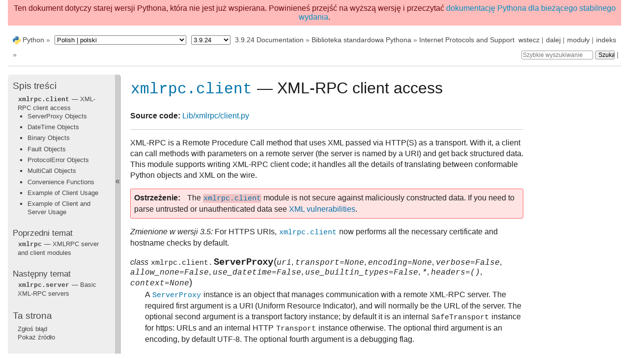

--- FILE ---
content_type: text/html
request_url: https://docs.python.org/pl/3.9/library/xmlrpc.client.html
body_size: 13080
content:

<!DOCTYPE html>

<html xmlns="http://www.w3.org/1999/xhtml" lang="pl">
  <head>
    <meta charset="utf-8" /><meta name="generator" content="Docutils 0.17.1: http://docutils.sourceforge.net/" />

    <title>xmlrpc.client — XML-RPC client access &#8212; Python 3.9.24 - dokumentacja</title><meta name="viewport" content="width=device-width, initial-scale=1.0">
    
    <link rel="stylesheet" href="../_static/pydoctheme.css" type="text/css" />
    <link rel="stylesheet" href="../_static/pygments.css" type="text/css" />
    
    <script id="documentation_options" data-url_root="../" src="../_static/documentation_options.js"></script>
    <script src="../_static/jquery.js"></script>
    <script src="../_static/underscore.js"></script>
    <script src="../_static/doctools.js"></script>
    <script src="../_static/language_data.js"></script>
    <script src="../_static/translations.js"></script>
    
    <script src="../_static/sidebar.js"></script>
    
    <link rel="search" type="application/opensearchdescription+xml"
          title="Szukaj pośród Python 3.9.24 - dokumentacja"
          href="../_static/opensearch.xml"/>
    <link rel="author" title="O tych dokumentach" href="../about.html" />
    <link rel="index" title="Indeks" href="../genindex.html" />
    <link rel="search" title="Szukaj" href="../search.html" />
    <link rel="copyright" title="Copyright" href="../copyright.html" />
    <link rel="next" title="xmlrpc.server — Basic XML-RPC servers" href="xmlrpc.server.html" />
    <link rel="prev" title="xmlrpc — XMLRPC server and client modules" href="xmlrpc.html" />
    <link rel="canonical" href="https://docs.python.org/3/library/xmlrpc.client.html" />
    
      
    

    
    <style>
      @media only screen {
        table.full-width-table {
            width: 100%;
        }
      }
    </style>
<link rel="shortcut icon" type="image/png" href="../_static/py.svg" />
            <script type="text/javascript" src="../_static/copybutton.js"></script>
            <script type="text/javascript" src="../_static/menu.js"></script> 

  </head>
<body>
<div class="mobile-nav">
    <input type="checkbox" id="menuToggler" class="toggler__input" aria-controls="navigation"
           aria-pressed="false" aria-expanded="false" role="button" aria-label="Menu" />
    <label for="menuToggler" class="toggler__label">
        <span></span>
    </label>
    <nav class="nav-content" role="navigation">
         <a href="https://www.python.org/" class="nav-logo">
             <img src="../_static/py.svg" alt="Logo"/>
         </a>
        <div class="version_switcher_placeholder"></div>
        <form role="search" class="search" action="../search.html" method="get">
            <svg xmlns="http://www.w3.org/2000/svg" width="20" height="20" viewBox="0 0 24 24" class="search-icon">
                <path fill-rule="nonzero"
                        d="M15.5 14h-.79l-.28-.27a6.5 6.5 0 001.48-5.34c-.47-2.78-2.79-5-5.59-5.34a6.505 6.505 0 00-7.27 7.27c.34 2.8 2.56 5.12 5.34 5.59a6.5 6.5 0 005.34-1.48l.27.28v.79l4.25 4.25c.41.41 1.08.41 1.49 0 .41-.41.41-1.08 0-1.49L15.5 14zm-6 0C7.01 14 5 11.99 5 9.5S7.01 5 9.5 5 14 7.01 14 9.5 11.99 14 9.5 14z" fill="#444"></path>
            </svg>
            <input type="text" name="q" aria-label="Szybkie wyszukiwanie"/>
            <input type="submit" value="Szukaj"/>
        </form>
    </nav>
    <div class="menu-wrapper">
        <nav class="menu" role="navigation" aria-label="main navigation">
            <div class="language_switcher_placeholder"></div>
  <h3><a href="../contents.html">Spis treści</a></h3>
  <ul>
<li><a class="reference internal" href="#"><code class="xref py py-mod docutils literal notranslate"><span class="pre">xmlrpc.client</span></code> — XML-RPC client access</a><ul>
<li><a class="reference internal" href="#serverproxy-objects">ServerProxy Objects</a></li>
<li><a class="reference internal" href="#datetime-objects">DateTime Objects</a></li>
<li><a class="reference internal" href="#binary-objects">Binary Objects</a></li>
<li><a class="reference internal" href="#fault-objects">Fault Objects</a></li>
<li><a class="reference internal" href="#protocolerror-objects">ProtocolError Objects</a></li>
<li><a class="reference internal" href="#multicall-objects">MultiCall Objects</a></li>
<li><a class="reference internal" href="#convenience-functions">Convenience Functions</a></li>
<li><a class="reference internal" href="#example-of-client-usage">Example of Client Usage</a></li>
<li><a class="reference internal" href="#example-of-client-and-server-usage">Example of Client and Server Usage</a></li>
</ul>
</li>
</ul>

  <h4>Poprzedni temat</h4>
  <p class="topless"><a href="xmlrpc.html"
                        title="poprzedni rozdział"><code class="xref py py-mod docutils literal notranslate"><span class="pre">xmlrpc</span></code> — XMLRPC server and client modules</a></p>
  <h4>Następny temat</h4>
  <p class="topless"><a href="xmlrpc.server.html"
                        title="następny rozdział"><code class="xref py py-mod docutils literal notranslate"><span class="pre">xmlrpc.server</span></code> — Basic XML-RPC servers</a></p>
  <div role="note" aria-label="source link">
    <h3>Ta strona</h3>
    <ul class="this-page-menu">
      <li><a href="../bugs.html">Zgłoś błąd</a></li>
      <li>
        <a href="https://github.com/python/cpython/blob/3.9/Doc/library/xmlrpc.client.rst"
            rel="nofollow">Pokaż źródło
        </a>
      </li>
    </ul>
  </div>
        </nav>
    </div>
</div>

<div id="outdated-warning" style="padding: .5em; text-align: center; background-color: #FFBABA; color: #6A0E0E;">
    Ten dokument dotyczy starej wersji Pythona, która nie jest już wspierana.
Powinieneś przejść na wyższą wersję i przeczytać
    <a href="/3/library/xmlrpc.client.html">dokumentację Pythona dla bieżącego stabilnego wydania</a>.
</div>
  
    <div class="related" role="navigation" aria-label="related navigation">
      <h3>Nawigacja</h3>
      <ul>
        <li class="right" style="margin-right: 10px">
          <a href="../genindex.html" title="Indeks ogólny"
             accesskey="I">indeks</a></li>
        <li class="right" >
          <a href="../py-modindex.html" title="Indeks modułów Pythona"
             >moduły</a> |</li>
        <li class="right" >
          <a href="xmlrpc.server.html" title="xmlrpc.server — Basic XML-RPC servers"
             accesskey="N">dalej</a> |</li>
        <li class="right" >
          <a href="xmlrpc.html" title="xmlrpc — XMLRPC server and client modules"
             accesskey="P">wstecz</a> |</li>

          <li><img src="../_static/py.svg" alt="python logo" style="vertical-align: middle; margin-top: -1px"/></li>
          <li><a href="https://www.python.org/">Python</a> &#187;</li>
          <li class="switchers">
            <div class="language_switcher_placeholder"></div>
            <div class="version_switcher_placeholder"></div>
          </li>
          <li>
              
          </li>
    <li id="cpython-language-and-version">
      <a href="../index.html">3.9.24 Documentation</a> &#187;
    </li>

          <li class="nav-item nav-item-1"><a href="index.html" >Biblioteka standardowa Pythona</a> &#187;</li>
          <li class="nav-item nav-item-2"><a href="internet.html" accesskey="U">Internet Protocols and Support</a> &#187;</li>
                <li class="right">
                    

    <div class="inline-search" role="search">
        <form class="inline-search" action="../search.html" method="get">
          <input placeholder="Szybkie wyszukiwanie" aria-label="Szybkie wyszukiwanie" type="text" name="q" />
          <input type="submit" value="Szukaj" />
          <input type="hidden" name="check_keywords" value="yes" />
          <input type="hidden" name="area" value="default" />
        </form>
    </div>
                     |
                </li>
            
      </ul>
    </div>    

    <div class="document">
      <div class="documentwrapper">
        <div class="bodywrapper">
          <div class="body" role="main">
            
  <section id="module-xmlrpc.client">
<span id="xmlrpc-client-xml-rpc-client-access"></span><h1><a class="reference internal" href="#module-xmlrpc.client" title="xmlrpc.client: XML-RPC client access."><code class="xref py py-mod docutils literal notranslate"><span class="pre">xmlrpc.client</span></code></a> — XML-RPC client access<a class="headerlink" href="#module-xmlrpc.client" title="Stały odnośnik do tego nagłówka">¶</a></h1>
<p><strong>Source code:</strong> <a class="reference external" href="https://github.com/python/cpython/tree/3.9/Lib/xmlrpc/client.py">Lib/xmlrpc/client.py</a></p>
<hr class="docutils" />
<p>XML-RPC is a Remote Procedure Call method that uses XML passed via HTTP(S) as a
transport.  With it, a client can call methods with parameters on a remote
server (the server is named by a URI) and get back structured data.  This module
supports writing XML-RPC client code; it handles all the details of translating
between conformable Python objects and XML on the wire.</p>
<div class="admonition warning">
<p class="admonition-title">Ostrzeżenie</p>
<p>The <a class="reference internal" href="#module-xmlrpc.client" title="xmlrpc.client: XML-RPC client access."><code class="xref py py-mod docutils literal notranslate"><span class="pre">xmlrpc.client</span></code></a> module is not secure against maliciously
constructed data.  If you need to parse untrusted or unauthenticated data see
<a class="reference internal" href="xml.html#xml-vulnerabilities"><span class="std std-ref">XML vulnerabilities</span></a>.</p>
</div>
<div class="versionchanged">
<p><span class="versionmodified changed">Zmienione w wersji 3.5: </span>For HTTPS URIs, <a class="reference internal" href="#module-xmlrpc.client" title="xmlrpc.client: XML-RPC client access."><code class="xref py py-mod docutils literal notranslate"><span class="pre">xmlrpc.client</span></code></a> now performs all the necessary
certificate and hostname checks by default.</p>
</div>
<dl class="class">
<dt id="xmlrpc.client.ServerProxy">
<em class="property">class </em><code class="sig-prename descclassname">xmlrpc.client.</code><code class="sig-name descname">ServerProxy</code><span class="sig-paren">(</span><em class="sig-param">uri</em>, <em class="sig-param">transport=None</em>, <em class="sig-param">encoding=None</em>, <em class="sig-param">verbose=False</em>, <em class="sig-param">allow_none=False</em>, <em class="sig-param">use_datetime=False</em>, <em class="sig-param">use_builtin_types=False</em>, <em class="sig-param">*</em>, <em class="sig-param">headers=()</em>, <em class="sig-param">context=None</em><span class="sig-paren">)</span><a class="headerlink" href="#xmlrpc.client.ServerProxy" title="Stały odnośnik do tej definicji">¶</a></dt>
<dd><p>A <a class="reference internal" href="#xmlrpc.client.ServerProxy" title="xmlrpc.client.ServerProxy"><code class="xref py py-class docutils literal notranslate"><span class="pre">ServerProxy</span></code></a> instance is an object that manages communication with a
remote XML-RPC server.  The required first argument is a URI (Uniform Resource
Indicator), and will normally be the URL of the server.  The optional second
argument is a transport factory instance; by default it is an internal
<code class="xref py py-class docutils literal notranslate"><span class="pre">SafeTransport</span></code> instance for https: URLs and an internal HTTP
<code class="xref py py-class docutils literal notranslate"><span class="pre">Transport</span></code> instance otherwise.  The optional third argument is an
encoding, by default UTF-8. The optional fourth argument is a debugging flag.</p>
<p>The following parameters govern the use of the returned proxy instance.
If <em>allow_none</em> is true,  the Python constant <code class="docutils literal notranslate"><span class="pre">None</span></code> will be translated into
XML; the default behaviour is for <code class="docutils literal notranslate"><span class="pre">None</span></code> to raise a <a class="reference internal" href="exceptions.html#TypeError" title="TypeError"><code class="xref py py-exc docutils literal notranslate"><span class="pre">TypeError</span></code></a>. This is
a commonly-used extension to the XML-RPC specification, but isn’t supported by
all clients and servers; see <a class="reference external" href="https://web.archive.org/web/20130120074804/http://ontosys.com/xml-rpc/extensions.php">http://ontosys.com/xml-rpc/extensions.php</a>
for a description.
The <em>use_builtin_types</em> flag can be used to cause date/time values
to be presented as <a class="reference internal" href="datetime.html#datetime.datetime" title="datetime.datetime"><code class="xref py py-class docutils literal notranslate"><span class="pre">datetime.datetime</span></code></a> objects and binary data to be
presented as <a class="reference internal" href="stdtypes.html#bytes" title="bytes"><code class="xref py py-class docutils literal notranslate"><span class="pre">bytes</span></code></a> objects; this flag is false by default.
<a class="reference internal" href="datetime.html#datetime.datetime" title="datetime.datetime"><code class="xref py py-class docutils literal notranslate"><span class="pre">datetime.datetime</span></code></a>, <a class="reference internal" href="stdtypes.html#bytes" title="bytes"><code class="xref py py-class docutils literal notranslate"><span class="pre">bytes</span></code></a> and <a class="reference internal" href="stdtypes.html#bytearray" title="bytearray"><code class="xref py py-class docutils literal notranslate"><span class="pre">bytearray</span></code></a> objects
may be passed to calls.
The <em>headers</em> parameter is an optional sequence of HTTP headers to send with
each request, expressed as a sequence of 2-tuples representing the header
name and value. (e.g. <cite>[(«Header-Name», «value»)]</cite>).
The obsolete <em>use_datetime</em> flag is similar to <em>use_builtin_types</em> but it
applies only to date/time values.</p>
</dd></dl>

<div class="versionchanged">
<p><span class="versionmodified changed">Zmienione w wersji 3.3: </span>The <em>use_builtin_types</em> flag was added.</p>
</div>
<div class="versionchanged">
<p><span class="versionmodified changed">Zmienione w wersji 3.8: </span>The <em>headers</em> parameter was added.</p>
<p>Both the HTTP and HTTPS transports support the URL syntax extension for HTTP
Basic Authentication: <code class="docutils literal notranslate"><span class="pre">http://user:pass&#64;host:port/path</span></code>.  The  <code class="docutils literal notranslate"><span class="pre">user:pass</span></code>
portion will be base64-encoded as an HTTP «Authorization» header, and sent to
the remote server as part of the connection process when invoking an XML-RPC
method.  You only need to use this if the remote server requires a Basic
Authentication user and password. If an HTTPS URL is provided, <em>context</em> may
be <a class="reference internal" href="ssl.html#ssl.SSLContext" title="ssl.SSLContext"><code class="xref py py-class docutils literal notranslate"><span class="pre">ssl.SSLContext</span></code></a> and configures the SSL settings of the underlying
HTTPS connection.</p>
<p>The returned instance is a proxy object with methods that can be used to invoke
corresponding RPC calls on the remote server.  If the remote server supports the
introspection API, the proxy can also be used to query the remote server for the
methods it supports (service discovery) and fetch other server-associated
metadata.</p>
<p>Types that are conformable (e.g. that can be marshalled through XML),
include the following (and except where noted, they are unmarshalled
as the same Python type):</p>
<table class="docutils align-default">
<colgroup>
<col style="width: 29%" />
<col style="width: 71%" />
</colgroup>
<thead>
<tr class="row-odd"><th class="head"><p>XML-RPC type</p></th>
<th class="head"><p>Python type</p></th>
</tr>
</thead>
<tbody>
<tr class="row-even"><td><p><code class="docutils literal notranslate"><span class="pre">boolean</span></code></p></td>
<td><p><a class="reference internal" href="functions.html#bool" title="bool"><code class="xref py py-class docutils literal notranslate"><span class="pre">bool</span></code></a></p></td>
</tr>
<tr class="row-odd"><td><p><code class="docutils literal notranslate"><span class="pre">int</span></code>, <code class="docutils literal notranslate"><span class="pre">i1</span></code>,
<code class="docutils literal notranslate"><span class="pre">i2</span></code>,  <code class="docutils literal notranslate"><span class="pre">i4</span></code>,
<code class="docutils literal notranslate"><span class="pre">i8</span></code> or
<code class="docutils literal notranslate"><span class="pre">biginteger</span></code></p></td>
<td><p><a class="reference internal" href="functions.html#int" title="int"><code class="xref py py-class docutils literal notranslate"><span class="pre">int</span></code></a> in range from -2147483648 to 2147483647.
Values get the <code class="docutils literal notranslate"><span class="pre">&lt;int&gt;</span></code> tag.</p></td>
</tr>
<tr class="row-even"><td><p><code class="docutils literal notranslate"><span class="pre">double</span></code> or
<code class="docutils literal notranslate"><span class="pre">float</span></code></p></td>
<td><p><a class="reference internal" href="functions.html#float" title="float"><code class="xref py py-class docutils literal notranslate"><span class="pre">float</span></code></a>.  Values get the <code class="docutils literal notranslate"><span class="pre">&lt;double&gt;</span></code> tag.</p></td>
</tr>
<tr class="row-odd"><td><p><code class="docutils literal notranslate"><span class="pre">string</span></code></p></td>
<td><p><a class="reference internal" href="stdtypes.html#str" title="str"><code class="xref py py-class docutils literal notranslate"><span class="pre">str</span></code></a></p></td>
</tr>
<tr class="row-even"><td><p><code class="docutils literal notranslate"><span class="pre">array</span></code></p></td>
<td><p><a class="reference internal" href="stdtypes.html#list" title="list"><code class="xref py py-class docutils literal notranslate"><span class="pre">list</span></code></a> or <a class="reference internal" href="stdtypes.html#tuple" title="tuple"><code class="xref py py-class docutils literal notranslate"><span class="pre">tuple</span></code></a> containing
conformable elements.  Arrays are returned as
<a class="reference internal" href="stdtypes.html#list" title="list"><code class="xref py py-class docutils literal notranslate"><span class="pre">lists</span></code></a>.</p></td>
</tr>
<tr class="row-odd"><td><p><code class="docutils literal notranslate"><span class="pre">struct</span></code></p></td>
<td><p><a class="reference internal" href="stdtypes.html#dict" title="dict"><code class="xref py py-class docutils literal notranslate"><span class="pre">dict</span></code></a>.  Keys must be strings, values may be
any conformable type.  Objects of user-defined
classes can be passed in; only their
<a class="reference internal" href="stdtypes.html#object.__dict__" title="object.__dict__"><code class="xref py py-attr docutils literal notranslate"><span class="pre">__dict__</span></code></a> attribute is transmitted.</p></td>
</tr>
<tr class="row-even"><td><p><code class="docutils literal notranslate"><span class="pre">dateTime.iso8601</span></code></p></td>
<td><p><a class="reference internal" href="#xmlrpc.client.DateTime" title="xmlrpc.client.DateTime"><code class="xref py py-class docutils literal notranslate"><span class="pre">DateTime</span></code></a> or <a class="reference internal" href="datetime.html#datetime.datetime" title="datetime.datetime"><code class="xref py py-class docutils literal notranslate"><span class="pre">datetime.datetime</span></code></a>.
Returned type depends on values of
<em>use_builtin_types</em> and <em>use_datetime</em> flags.</p></td>
</tr>
<tr class="row-odd"><td><p><code class="docutils literal notranslate"><span class="pre">base64</span></code></p></td>
<td><p><a class="reference internal" href="#xmlrpc.client.Binary" title="xmlrpc.client.Binary"><code class="xref py py-class docutils literal notranslate"><span class="pre">Binary</span></code></a>, <a class="reference internal" href="stdtypes.html#bytes" title="bytes"><code class="xref py py-class docutils literal notranslate"><span class="pre">bytes</span></code></a> or
<a class="reference internal" href="stdtypes.html#bytearray" title="bytearray"><code class="xref py py-class docutils literal notranslate"><span class="pre">bytearray</span></code></a>.  Returned type depends on the
value of the <em>use_builtin_types</em> flag.</p></td>
</tr>
<tr class="row-even"><td><p><code class="docutils literal notranslate"><span class="pre">nil</span></code></p></td>
<td><p>The <code class="docutils literal notranslate"><span class="pre">None</span></code> constant.  Passing is allowed only if
<em>allow_none</em> is true.</p></td>
</tr>
<tr class="row-odd"><td><p><code class="docutils literal notranslate"><span class="pre">bigdecimal</span></code></p></td>
<td><p><a class="reference internal" href="decimal.html#decimal.Decimal" title="decimal.Decimal"><code class="xref py py-class docutils literal notranslate"><span class="pre">decimal.Decimal</span></code></a>.  Returned type only.</p></td>
</tr>
</tbody>
</table>
<p>This is the full set of data types supported by XML-RPC.  Method calls may also
raise a special <a class="reference internal" href="#xmlrpc.client.Fault" title="xmlrpc.client.Fault"><code class="xref py py-exc docutils literal notranslate"><span class="pre">Fault</span></code></a> instance, used to signal XML-RPC server errors, or
<a class="reference internal" href="#xmlrpc.client.ProtocolError" title="xmlrpc.client.ProtocolError"><code class="xref py py-exc docutils literal notranslate"><span class="pre">ProtocolError</span></code></a> used to signal an error in the HTTP/HTTPS transport layer.
Both <a class="reference internal" href="#xmlrpc.client.Fault" title="xmlrpc.client.Fault"><code class="xref py py-exc docutils literal notranslate"><span class="pre">Fault</span></code></a> and <a class="reference internal" href="#xmlrpc.client.ProtocolError" title="xmlrpc.client.ProtocolError"><code class="xref py py-exc docutils literal notranslate"><span class="pre">ProtocolError</span></code></a> derive from a base class called
<code class="xref py py-exc docutils literal notranslate"><span class="pre">Error</span></code>.  Note that the xmlrpc client module currently does not marshal
instances of subclasses of built-in types.</p>
<p>When passing strings, characters special to XML such as <code class="docutils literal notranslate"><span class="pre">&lt;</span></code>, <code class="docutils literal notranslate"><span class="pre">&gt;</span></code>, and <code class="docutils literal notranslate"><span class="pre">&amp;</span></code>
will be automatically escaped.  However, it’s the caller’s responsibility to
ensure that the string is free of characters that aren’t allowed in XML, such as
the control characters with ASCII values between 0 and 31 (except, of course,
tab, newline and carriage return); failing to do this will result in an XML-RPC
request that isn’t well-formed XML.  If you have to pass arbitrary bytes
via XML-RPC, use <a class="reference internal" href="stdtypes.html#bytes" title="bytes"><code class="xref py py-class docutils literal notranslate"><span class="pre">bytes</span></code></a> or <a class="reference internal" href="stdtypes.html#bytearray" title="bytearray"><code class="xref py py-class docutils literal notranslate"><span class="pre">bytearray</span></code></a> classes or the
<a class="reference internal" href="#xmlrpc.client.Binary" title="xmlrpc.client.Binary"><code class="xref py py-class docutils literal notranslate"><span class="pre">Binary</span></code></a> wrapper class described below.</p>
<p><code class="xref py py-class docutils literal notranslate"><span class="pre">Server</span></code> is retained as an alias for <a class="reference internal" href="#xmlrpc.client.ServerProxy" title="xmlrpc.client.ServerProxy"><code class="xref py py-class docutils literal notranslate"><span class="pre">ServerProxy</span></code></a> for backwards
compatibility.  New code should use <a class="reference internal" href="#xmlrpc.client.ServerProxy" title="xmlrpc.client.ServerProxy"><code class="xref py py-class docutils literal notranslate"><span class="pre">ServerProxy</span></code></a>.</p>
<div class="versionchanged">
<p><span class="versionmodified changed">Zmienione w wersji 3.5: </span>Added the <em>context</em> argument.</p>
</div>
<div class="versionchanged">
<p><span class="versionmodified changed">Zmienione w wersji 3.6: </span>Added support of type tags with prefixes (e.g. <code class="docutils literal notranslate"><span class="pre">ex:nil</span></code>).
Added support of unmarshalling additional types used by Apache XML-RPC
implementation for numerics: <code class="docutils literal notranslate"><span class="pre">i1</span></code>, <code class="docutils literal notranslate"><span class="pre">i2</span></code>, <code class="docutils literal notranslate"><span class="pre">i8</span></code>, <code class="docutils literal notranslate"><span class="pre">biginteger</span></code>,
<code class="docutils literal notranslate"><span class="pre">float</span></code> and <code class="docutils literal notranslate"><span class="pre">bigdecimal</span></code>.
See <a class="reference external" href="http://ws.apache.org/xmlrpc/types.html">http://ws.apache.org/xmlrpc/types.html</a> for a description.</p>
</div>
</div>
<div class="admonition seealso">
<p class="admonition-title">Zobacz także</p>
<dl class="simple">
<dt><a class="reference external" href="http://www.tldp.org/HOWTO/XML-RPC-HOWTO/index.html">XML-RPC HOWTO</a></dt><dd><p>A good description of XML-RPC operation and client software in several languages.
Contains pretty much everything an XML-RPC client developer needs to know.</p>
</dd>
<dt><a class="reference external" href="http://xmlrpc-c.sourceforge.net/introspection.html">XML-RPC Introspection</a></dt><dd><p>Describes the XML-RPC protocol extension for introspection.</p>
</dd>
<dt><a class="reference external" href="http://xmlrpc.scripting.com/spec.html">XML-RPC Specification</a></dt><dd><p>The official specification.</p>
</dd>
</dl>
</div>
<section id="serverproxy-objects">
<span id="id1"></span><h2>ServerProxy Objects<a class="headerlink" href="#serverproxy-objects" title="Stały odnośnik do tego nagłówka">¶</a></h2>
<p>A <a class="reference internal" href="#xmlrpc.client.ServerProxy" title="xmlrpc.client.ServerProxy"><code class="xref py py-class docutils literal notranslate"><span class="pre">ServerProxy</span></code></a> instance has a method corresponding to each remote
procedure call accepted by the XML-RPC server.  Calling the method performs an
RPC, dispatched by both name and argument signature (e.g. the same method name
can be overloaded with multiple argument signatures).  The RPC finishes by
returning a value, which may be either returned data in a conformant type or a
<a class="reference internal" href="#xmlrpc.client.Fault" title="xmlrpc.client.Fault"><code class="xref py py-class docutils literal notranslate"><span class="pre">Fault</span></code></a> or <a class="reference internal" href="#xmlrpc.client.ProtocolError" title="xmlrpc.client.ProtocolError"><code class="xref py py-class docutils literal notranslate"><span class="pre">ProtocolError</span></code></a> object indicating an error.</p>
<p>Servers that support the XML introspection API support some common methods
grouped under the reserved <code class="xref py py-attr docutils literal notranslate"><span class="pre">system</span></code> attribute:</p>
<dl class="method">
<dt id="xmlrpc.client.ServerProxy.system.listMethods">
<code class="sig-prename descclassname">ServerProxy.system.</code><code class="sig-name descname">listMethods</code><span class="sig-paren">(</span><span class="sig-paren">)</span><a class="headerlink" href="#xmlrpc.client.ServerProxy.system.listMethods" title="Stały odnośnik do tej definicji">¶</a></dt>
<dd><p>This method returns a list of strings, one for each (non-system) method
supported by the XML-RPC server.</p>
</dd></dl>

<dl class="method">
<dt id="xmlrpc.client.ServerProxy.system.methodSignature">
<code class="sig-prename descclassname">ServerProxy.system.</code><code class="sig-name descname">methodSignature</code><span class="sig-paren">(</span><em class="sig-param">name</em><span class="sig-paren">)</span><a class="headerlink" href="#xmlrpc.client.ServerProxy.system.methodSignature" title="Stały odnośnik do tej definicji">¶</a></dt>
<dd><p>This method takes one parameter, the name of a method implemented by the XML-RPC
server. It returns an array of possible signatures for this method. A signature
is an array of types. The first of these types is the return type of the method,
the rest are parameters.</p>
<p>Because multiple signatures (ie. overloading) is permitted, this method returns
a list of signatures rather than a singleton.</p>
<p>Signatures themselves are restricted to the top level parameters expected by a
method. For instance if a method expects one array of structs as a parameter,
and it returns a string, its signature is simply „string, array”. If it expects
three integers and returns a string, its signature is „string, int, int, int”.</p>
<p>If no signature is defined for the method, a non-array value is returned. In
Python this means that the type of the returned  value will be something other
than list.</p>
</dd></dl>

<dl class="method">
<dt id="xmlrpc.client.ServerProxy.system.methodHelp">
<code class="sig-prename descclassname">ServerProxy.system.</code><code class="sig-name descname">methodHelp</code><span class="sig-paren">(</span><em class="sig-param">name</em><span class="sig-paren">)</span><a class="headerlink" href="#xmlrpc.client.ServerProxy.system.methodHelp" title="Stały odnośnik do tej definicji">¶</a></dt>
<dd><p>This method takes one parameter, the name of a method implemented by the XML-RPC
server.  It returns a documentation string describing the use of that method. If
no such string is available, an empty string is returned. The documentation
string may contain HTML markup.</p>
</dd></dl>

<div class="versionchanged">
<p><span class="versionmodified changed">Zmienione w wersji 3.5: </span>Instances of <a class="reference internal" href="#xmlrpc.client.ServerProxy" title="xmlrpc.client.ServerProxy"><code class="xref py py-class docutils literal notranslate"><span class="pre">ServerProxy</span></code></a> support the <a class="reference internal" href="../glossary.html#term-context-manager"><span class="xref std std-term">context manager</span></a> protocol
for closing the underlying transport.</p>
</div>
<p>A working example follows. The server code:</p>
<div class="highlight-python3 notranslate"><div class="highlight"><pre><span></span><span class="kn">from</span><span class="w"> </span><span class="nn">xmlrpc.server</span><span class="w"> </span><span class="kn">import</span> <span class="n">SimpleXMLRPCServer</span>

<span class="k">def</span><span class="w"> </span><span class="nf">is_even</span><span class="p">(</span><span class="n">n</span><span class="p">):</span>
    <span class="k">return</span> <span class="n">n</span> <span class="o">%</span> <span class="mi">2</span> <span class="o">==</span> <span class="mi">0</span>

<span class="n">server</span> <span class="o">=</span> <span class="n">SimpleXMLRPCServer</span><span class="p">((</span><span class="s2">&quot;localhost&quot;</span><span class="p">,</span> <span class="mi">8000</span><span class="p">))</span>
<span class="nb">print</span><span class="p">(</span><span class="s2">&quot;Listening on port 8000...&quot;</span><span class="p">)</span>
<span class="n">server</span><span class="o">.</span><span class="n">register_function</span><span class="p">(</span><span class="n">is_even</span><span class="p">,</span> <span class="s2">&quot;is_even&quot;</span><span class="p">)</span>
<span class="n">server</span><span class="o">.</span><span class="n">serve_forever</span><span class="p">()</span>
</pre></div>
</div>
<p>The client code for the preceding server:</p>
<div class="highlight-python3 notranslate"><div class="highlight"><pre><span></span><span class="kn">import</span><span class="w"> </span><span class="nn">xmlrpc.client</span>

<span class="k">with</span> <span class="n">xmlrpc</span><span class="o">.</span><span class="n">client</span><span class="o">.</span><span class="n">ServerProxy</span><span class="p">(</span><span class="s2">&quot;http://localhost:8000/&quot;</span><span class="p">)</span> <span class="k">as</span> <span class="n">proxy</span><span class="p">:</span>
    <span class="nb">print</span><span class="p">(</span><span class="s2">&quot;3 is even: </span><span class="si">%s</span><span class="s2">&quot;</span> <span class="o">%</span> <span class="nb">str</span><span class="p">(</span><span class="n">proxy</span><span class="o">.</span><span class="n">is_even</span><span class="p">(</span><span class="mi">3</span><span class="p">)))</span>
    <span class="nb">print</span><span class="p">(</span><span class="s2">&quot;100 is even: </span><span class="si">%s</span><span class="s2">&quot;</span> <span class="o">%</span> <span class="nb">str</span><span class="p">(</span><span class="n">proxy</span><span class="o">.</span><span class="n">is_even</span><span class="p">(</span><span class="mi">100</span><span class="p">)))</span>
</pre></div>
</div>
</section>
<section id="datetime-objects">
<span id="id2"></span><h2>DateTime Objects<a class="headerlink" href="#datetime-objects" title="Stały odnośnik do tego nagłówka">¶</a></h2>
<dl class="class">
<dt id="xmlrpc.client.DateTime">
<em class="property">class </em><code class="sig-prename descclassname">xmlrpc.client.</code><code class="sig-name descname">DateTime</code><a class="headerlink" href="#xmlrpc.client.DateTime" title="Stały odnośnik do tej definicji">¶</a></dt>
<dd><p>This class may be initialized with seconds since the epoch, a time
tuple, an ISO 8601 time/date string, or a <a class="reference internal" href="datetime.html#datetime.datetime" title="datetime.datetime"><code class="xref py py-class docutils literal notranslate"><span class="pre">datetime.datetime</span></code></a>
instance.  It has the following methods, supported mainly for internal
use by the marshalling/unmarshalling code:</p>
<dl class="method">
<dt id="xmlrpc.client.DateTime.decode">
<code class="sig-name descname">decode</code><span class="sig-paren">(</span><em class="sig-param">string</em><span class="sig-paren">)</span><a class="headerlink" href="#xmlrpc.client.DateTime.decode" title="Stały odnośnik do tej definicji">¶</a></dt>
<dd><p>Accept a string as the instance’s new time value.</p>
</dd></dl>

<dl class="method">
<dt id="xmlrpc.client.DateTime.encode">
<code class="sig-name descname">encode</code><span class="sig-paren">(</span><em class="sig-param">out</em><span class="sig-paren">)</span><a class="headerlink" href="#xmlrpc.client.DateTime.encode" title="Stały odnośnik do tej definicji">¶</a></dt>
<dd><p>Write the XML-RPC encoding of this <a class="reference internal" href="#xmlrpc.client.DateTime" title="xmlrpc.client.DateTime"><code class="xref py py-class docutils literal notranslate"><span class="pre">DateTime</span></code></a> item to the <em>out</em> stream
object.</p>
</dd></dl>

<p>It also supports certain of Python’s built-in operators through rich comparison
and <a class="reference internal" href="../reference/datamodel.html#object.__repr__" title="object.__repr__"><code class="xref py py-meth docutils literal notranslate"><span class="pre">__repr__()</span></code></a> methods.</p>
</dd></dl>

<p>A working example follows. The server code:</p>
<div class="highlight-python3 notranslate"><div class="highlight"><pre><span></span><span class="kn">import</span><span class="w"> </span><span class="nn">datetime</span>
<span class="kn">from</span><span class="w"> </span><span class="nn">xmlrpc.server</span><span class="w"> </span><span class="kn">import</span> <span class="n">SimpleXMLRPCServer</span>
<span class="kn">import</span><span class="w"> </span><span class="nn">xmlrpc.client</span>

<span class="k">def</span><span class="w"> </span><span class="nf">today</span><span class="p">():</span>
    <span class="n">today</span> <span class="o">=</span> <span class="n">datetime</span><span class="o">.</span><span class="n">datetime</span><span class="o">.</span><span class="n">today</span><span class="p">()</span>
    <span class="k">return</span> <span class="n">xmlrpc</span><span class="o">.</span><span class="n">client</span><span class="o">.</span><span class="n">DateTime</span><span class="p">(</span><span class="n">today</span><span class="p">)</span>

<span class="n">server</span> <span class="o">=</span> <span class="n">SimpleXMLRPCServer</span><span class="p">((</span><span class="s2">&quot;localhost&quot;</span><span class="p">,</span> <span class="mi">8000</span><span class="p">))</span>
<span class="nb">print</span><span class="p">(</span><span class="s2">&quot;Listening on port 8000...&quot;</span><span class="p">)</span>
<span class="n">server</span><span class="o">.</span><span class="n">register_function</span><span class="p">(</span><span class="n">today</span><span class="p">,</span> <span class="s2">&quot;today&quot;</span><span class="p">)</span>
<span class="n">server</span><span class="o">.</span><span class="n">serve_forever</span><span class="p">()</span>
</pre></div>
</div>
<p>The client code for the preceding server:</p>
<div class="highlight-python3 notranslate"><div class="highlight"><pre><span></span><span class="kn">import</span><span class="w"> </span><span class="nn">xmlrpc.client</span>
<span class="kn">import</span><span class="w"> </span><span class="nn">datetime</span>

<span class="n">proxy</span> <span class="o">=</span> <span class="n">xmlrpc</span><span class="o">.</span><span class="n">client</span><span class="o">.</span><span class="n">ServerProxy</span><span class="p">(</span><span class="s2">&quot;http://localhost:8000/&quot;</span><span class="p">)</span>

<span class="n">today</span> <span class="o">=</span> <span class="n">proxy</span><span class="o">.</span><span class="n">today</span><span class="p">()</span>
<span class="c1"># convert the ISO8601 string to a datetime object</span>
<span class="n">converted</span> <span class="o">=</span> <span class="n">datetime</span><span class="o">.</span><span class="n">datetime</span><span class="o">.</span><span class="n">strptime</span><span class="p">(</span><span class="n">today</span><span class="o">.</span><span class="n">value</span><span class="p">,</span> <span class="s2">&quot;%Y%m</span><span class="si">%d</span><span class="s2">T%H:%M:%S&quot;</span><span class="p">)</span>
<span class="nb">print</span><span class="p">(</span><span class="s2">&quot;Today: </span><span class="si">%s</span><span class="s2">&quot;</span> <span class="o">%</span> <span class="n">converted</span><span class="o">.</span><span class="n">strftime</span><span class="p">(</span><span class="s2">&quot;</span><span class="si">%d</span><span class="s2">.%m.%Y, %H:%M&quot;</span><span class="p">))</span>
</pre></div>
</div>
</section>
<section id="binary-objects">
<span id="id3"></span><h2>Binary Objects<a class="headerlink" href="#binary-objects" title="Stały odnośnik do tego nagłówka">¶</a></h2>
<dl class="class">
<dt id="xmlrpc.client.Binary">
<em class="property">class </em><code class="sig-prename descclassname">xmlrpc.client.</code><code class="sig-name descname">Binary</code><a class="headerlink" href="#xmlrpc.client.Binary" title="Stały odnośnik do tej definicji">¶</a></dt>
<dd><p>This class may be initialized from bytes data (which may include NULs). The
primary access to the content of a <a class="reference internal" href="#xmlrpc.client.Binary" title="xmlrpc.client.Binary"><code class="xref py py-class docutils literal notranslate"><span class="pre">Binary</span></code></a> object is provided by an
attribute:</p>
<dl class="attribute">
<dt id="xmlrpc.client.Binary.data">
<code class="sig-name descname">data</code><a class="headerlink" href="#xmlrpc.client.Binary.data" title="Stały odnośnik do tej definicji">¶</a></dt>
<dd><p>The binary data encapsulated by the <a class="reference internal" href="#xmlrpc.client.Binary" title="xmlrpc.client.Binary"><code class="xref py py-class docutils literal notranslate"><span class="pre">Binary</span></code></a> instance.  The data is
provided as a <a class="reference internal" href="stdtypes.html#bytes" title="bytes"><code class="xref py py-class docutils literal notranslate"><span class="pre">bytes</span></code></a> object.</p>
</dd></dl>

<p><a class="reference internal" href="#xmlrpc.client.Binary" title="xmlrpc.client.Binary"><code class="xref py py-class docutils literal notranslate"><span class="pre">Binary</span></code></a> objects have the following methods, supported mainly for
internal use by the marshalling/unmarshalling code:</p>
<dl class="method">
<dt id="xmlrpc.client.Binary.decode">
<code class="sig-name descname">decode</code><span class="sig-paren">(</span><em class="sig-param">bytes</em><span class="sig-paren">)</span><a class="headerlink" href="#xmlrpc.client.Binary.decode" title="Stały odnośnik do tej definicji">¶</a></dt>
<dd><p>Accept a base64 <a class="reference internal" href="stdtypes.html#bytes" title="bytes"><code class="xref py py-class docutils literal notranslate"><span class="pre">bytes</span></code></a> object and decode it as the instance’s new data.</p>
</dd></dl>

<dl class="method">
<dt id="xmlrpc.client.Binary.encode">
<code class="sig-name descname">encode</code><span class="sig-paren">(</span><em class="sig-param">out</em><span class="sig-paren">)</span><a class="headerlink" href="#xmlrpc.client.Binary.encode" title="Stały odnośnik do tej definicji">¶</a></dt>
<dd><p>Write the XML-RPC base 64 encoding of this binary item to the <em>out</em> stream object.</p>
<p>The encoded data will have newlines every 76 characters as per
<span class="target" id="index-0"></span><a class="rfc reference external" href="https://tools.ietf.org/html/rfc2045.html#section-6.8"><strong>RFC 2045 section 6.8</strong></a>,
which was the de facto standard base64 specification when the
XML-RPC spec was written.</p>
</dd></dl>

<p>It also supports certain of Python’s built-in operators through <a class="reference internal" href="../reference/datamodel.html#object.__eq__" title="object.__eq__"><code class="xref py py-meth docutils literal notranslate"><span class="pre">__eq__()</span></code></a>
and <a class="reference internal" href="../reference/datamodel.html#object.__ne__" title="object.__ne__"><code class="xref py py-meth docutils literal notranslate"><span class="pre">__ne__()</span></code></a> methods.</p>
</dd></dl>

<p>Example usage of the binary objects.  We’re going to transfer an image over
XMLRPC:</p>
<div class="highlight-python3 notranslate"><div class="highlight"><pre><span></span><span class="kn">from</span><span class="w"> </span><span class="nn">xmlrpc.server</span><span class="w"> </span><span class="kn">import</span> <span class="n">SimpleXMLRPCServer</span>
<span class="kn">import</span><span class="w"> </span><span class="nn">xmlrpc.client</span>

<span class="k">def</span><span class="w"> </span><span class="nf">python_logo</span><span class="p">():</span>
    <span class="k">with</span> <span class="nb">open</span><span class="p">(</span><span class="s2">&quot;python_logo.jpg&quot;</span><span class="p">,</span> <span class="s2">&quot;rb&quot;</span><span class="p">)</span> <span class="k">as</span> <span class="n">handle</span><span class="p">:</span>
        <span class="k">return</span> <span class="n">xmlrpc</span><span class="o">.</span><span class="n">client</span><span class="o">.</span><span class="n">Binary</span><span class="p">(</span><span class="n">handle</span><span class="o">.</span><span class="n">read</span><span class="p">())</span>

<span class="n">server</span> <span class="o">=</span> <span class="n">SimpleXMLRPCServer</span><span class="p">((</span><span class="s2">&quot;localhost&quot;</span><span class="p">,</span> <span class="mi">8000</span><span class="p">))</span>
<span class="nb">print</span><span class="p">(</span><span class="s2">&quot;Listening on port 8000...&quot;</span><span class="p">)</span>
<span class="n">server</span><span class="o">.</span><span class="n">register_function</span><span class="p">(</span><span class="n">python_logo</span><span class="p">,</span> <span class="s1">&#39;python_logo&#39;</span><span class="p">)</span>

<span class="n">server</span><span class="o">.</span><span class="n">serve_forever</span><span class="p">()</span>
</pre></div>
</div>
<p>The client gets the image and saves it to a file:</p>
<div class="highlight-python3 notranslate"><div class="highlight"><pre><span></span><span class="kn">import</span><span class="w"> </span><span class="nn">xmlrpc.client</span>

<span class="n">proxy</span> <span class="o">=</span> <span class="n">xmlrpc</span><span class="o">.</span><span class="n">client</span><span class="o">.</span><span class="n">ServerProxy</span><span class="p">(</span><span class="s2">&quot;http://localhost:8000/&quot;</span><span class="p">)</span>
<span class="k">with</span> <span class="nb">open</span><span class="p">(</span><span class="s2">&quot;fetched_python_logo.jpg&quot;</span><span class="p">,</span> <span class="s2">&quot;wb&quot;</span><span class="p">)</span> <span class="k">as</span> <span class="n">handle</span><span class="p">:</span>
    <span class="n">handle</span><span class="o">.</span><span class="n">write</span><span class="p">(</span><span class="n">proxy</span><span class="o">.</span><span class="n">python_logo</span><span class="p">()</span><span class="o">.</span><span class="n">data</span><span class="p">)</span>
</pre></div>
</div>
</section>
<section id="fault-objects">
<span id="id4"></span><h2>Fault Objects<a class="headerlink" href="#fault-objects" title="Stały odnośnik do tego nagłówka">¶</a></h2>
<dl class="class">
<dt id="xmlrpc.client.Fault">
<em class="property">class </em><code class="sig-prename descclassname">xmlrpc.client.</code><code class="sig-name descname">Fault</code><a class="headerlink" href="#xmlrpc.client.Fault" title="Stały odnośnik do tej definicji">¶</a></dt>
<dd><p>A <a class="reference internal" href="#xmlrpc.client.Fault" title="xmlrpc.client.Fault"><code class="xref py py-class docutils literal notranslate"><span class="pre">Fault</span></code></a> object encapsulates the content of an XML-RPC fault tag. Fault
objects have the following attributes:</p>
<dl class="attribute">
<dt id="xmlrpc.client.Fault.faultCode">
<code class="sig-name descname">faultCode</code><a class="headerlink" href="#xmlrpc.client.Fault.faultCode" title="Stały odnośnik do tej definicji">¶</a></dt>
<dd><p>A string indicating the fault type.</p>
</dd></dl>

<dl class="attribute">
<dt id="xmlrpc.client.Fault.faultString">
<code class="sig-name descname">faultString</code><a class="headerlink" href="#xmlrpc.client.Fault.faultString" title="Stały odnośnik do tej definicji">¶</a></dt>
<dd><p>A string containing a diagnostic message associated with the fault.</p>
</dd></dl>

</dd></dl>

<p>In the following example we’re going to intentionally cause a <a class="reference internal" href="#xmlrpc.client.Fault" title="xmlrpc.client.Fault"><code class="xref py py-exc docutils literal notranslate"><span class="pre">Fault</span></code></a> by
returning a complex type object.  The server code:</p>
<div class="highlight-python3 notranslate"><div class="highlight"><pre><span></span><span class="kn">from</span><span class="w"> </span><span class="nn">xmlrpc.server</span><span class="w"> </span><span class="kn">import</span> <span class="n">SimpleXMLRPCServer</span>

<span class="c1"># A marshalling error is going to occur because we&#39;re returning a</span>
<span class="c1"># complex number</span>
<span class="k">def</span><span class="w"> </span><span class="nf">add</span><span class="p">(</span><span class="n">x</span><span class="p">,</span> <span class="n">y</span><span class="p">):</span>
    <span class="k">return</span> <span class="n">x</span><span class="o">+</span><span class="n">y</span><span class="o">+</span><span class="mi">0</span><span class="n">j</span>

<span class="n">server</span> <span class="o">=</span> <span class="n">SimpleXMLRPCServer</span><span class="p">((</span><span class="s2">&quot;localhost&quot;</span><span class="p">,</span> <span class="mi">8000</span><span class="p">))</span>
<span class="nb">print</span><span class="p">(</span><span class="s2">&quot;Listening on port 8000...&quot;</span><span class="p">)</span>
<span class="n">server</span><span class="o">.</span><span class="n">register_function</span><span class="p">(</span><span class="n">add</span><span class="p">,</span> <span class="s1">&#39;add&#39;</span><span class="p">)</span>

<span class="n">server</span><span class="o">.</span><span class="n">serve_forever</span><span class="p">()</span>
</pre></div>
</div>
<p>The client code for the preceding server:</p>
<div class="highlight-python3 notranslate"><div class="highlight"><pre><span></span><span class="kn">import</span><span class="w"> </span><span class="nn">xmlrpc.client</span>

<span class="n">proxy</span> <span class="o">=</span> <span class="n">xmlrpc</span><span class="o">.</span><span class="n">client</span><span class="o">.</span><span class="n">ServerProxy</span><span class="p">(</span><span class="s2">&quot;http://localhost:8000/&quot;</span><span class="p">)</span>
<span class="k">try</span><span class="p">:</span>
    <span class="n">proxy</span><span class="o">.</span><span class="n">add</span><span class="p">(</span><span class="mi">2</span><span class="p">,</span> <span class="mi">5</span><span class="p">)</span>
<span class="k">except</span> <span class="n">xmlrpc</span><span class="o">.</span><span class="n">client</span><span class="o">.</span><span class="n">Fault</span> <span class="k">as</span> <span class="n">err</span><span class="p">:</span>
    <span class="nb">print</span><span class="p">(</span><span class="s2">&quot;A fault occurred&quot;</span><span class="p">)</span>
    <span class="nb">print</span><span class="p">(</span><span class="s2">&quot;Fault code: </span><span class="si">%d</span><span class="s2">&quot;</span> <span class="o">%</span> <span class="n">err</span><span class="o">.</span><span class="n">faultCode</span><span class="p">)</span>
    <span class="nb">print</span><span class="p">(</span><span class="s2">&quot;Fault string: </span><span class="si">%s</span><span class="s2">&quot;</span> <span class="o">%</span> <span class="n">err</span><span class="o">.</span><span class="n">faultString</span><span class="p">)</span>
</pre></div>
</div>
</section>
<section id="protocolerror-objects">
<span id="protocol-error-objects"></span><h2>ProtocolError Objects<a class="headerlink" href="#protocolerror-objects" title="Stały odnośnik do tego nagłówka">¶</a></h2>
<dl class="class">
<dt id="xmlrpc.client.ProtocolError">
<em class="property">class </em><code class="sig-prename descclassname">xmlrpc.client.</code><code class="sig-name descname">ProtocolError</code><a class="headerlink" href="#xmlrpc.client.ProtocolError" title="Stały odnośnik do tej definicji">¶</a></dt>
<dd><p>A <a class="reference internal" href="#xmlrpc.client.ProtocolError" title="xmlrpc.client.ProtocolError"><code class="xref py py-class docutils literal notranslate"><span class="pre">ProtocolError</span></code></a> object describes a protocol error in the underlying
transport layer (such as a 404 «not found» error if the server named by the URI
does not exist).  It has the following attributes:</p>
<dl class="attribute">
<dt id="xmlrpc.client.ProtocolError.url">
<code class="sig-name descname">url</code><a class="headerlink" href="#xmlrpc.client.ProtocolError.url" title="Stały odnośnik do tej definicji">¶</a></dt>
<dd><p>The URI or URL that triggered the error.</p>
</dd></dl>

<dl class="attribute">
<dt id="xmlrpc.client.ProtocolError.errcode">
<code class="sig-name descname">errcode</code><a class="headerlink" href="#xmlrpc.client.ProtocolError.errcode" title="Stały odnośnik do tej definicji">¶</a></dt>
<dd><p>The error code.</p>
</dd></dl>

<dl class="attribute">
<dt id="xmlrpc.client.ProtocolError.errmsg">
<code class="sig-name descname">errmsg</code><a class="headerlink" href="#xmlrpc.client.ProtocolError.errmsg" title="Stały odnośnik do tej definicji">¶</a></dt>
<dd><p>The error message or diagnostic string.</p>
</dd></dl>

<dl class="attribute">
<dt id="xmlrpc.client.ProtocolError.headers">
<code class="sig-name descname">headers</code><a class="headerlink" href="#xmlrpc.client.ProtocolError.headers" title="Stały odnośnik do tej definicji">¶</a></dt>
<dd><p>A dict containing the headers of the HTTP/HTTPS request that triggered the
error.</p>
</dd></dl>

</dd></dl>

<p>In the following example we’re going to intentionally cause a <a class="reference internal" href="#xmlrpc.client.ProtocolError" title="xmlrpc.client.ProtocolError"><code class="xref py py-exc docutils literal notranslate"><span class="pre">ProtocolError</span></code></a>
by providing an invalid URI:</p>
<div class="highlight-python3 notranslate"><div class="highlight"><pre><span></span><span class="kn">import</span><span class="w"> </span><span class="nn">xmlrpc.client</span>

<span class="c1"># create a ServerProxy with a URI that doesn&#39;t respond to XMLRPC requests</span>
<span class="n">proxy</span> <span class="o">=</span> <span class="n">xmlrpc</span><span class="o">.</span><span class="n">client</span><span class="o">.</span><span class="n">ServerProxy</span><span class="p">(</span><span class="s2">&quot;http://google.com/&quot;</span><span class="p">)</span>

<span class="k">try</span><span class="p">:</span>
    <span class="n">proxy</span><span class="o">.</span><span class="n">some_method</span><span class="p">()</span>
<span class="k">except</span> <span class="n">xmlrpc</span><span class="o">.</span><span class="n">client</span><span class="o">.</span><span class="n">ProtocolError</span> <span class="k">as</span> <span class="n">err</span><span class="p">:</span>
    <span class="nb">print</span><span class="p">(</span><span class="s2">&quot;A protocol error occurred&quot;</span><span class="p">)</span>
    <span class="nb">print</span><span class="p">(</span><span class="s2">&quot;URL: </span><span class="si">%s</span><span class="s2">&quot;</span> <span class="o">%</span> <span class="n">err</span><span class="o">.</span><span class="n">url</span><span class="p">)</span>
    <span class="nb">print</span><span class="p">(</span><span class="s2">&quot;HTTP/HTTPS headers: </span><span class="si">%s</span><span class="s2">&quot;</span> <span class="o">%</span> <span class="n">err</span><span class="o">.</span><span class="n">headers</span><span class="p">)</span>
    <span class="nb">print</span><span class="p">(</span><span class="s2">&quot;Error code: </span><span class="si">%d</span><span class="s2">&quot;</span> <span class="o">%</span> <span class="n">err</span><span class="o">.</span><span class="n">errcode</span><span class="p">)</span>
    <span class="nb">print</span><span class="p">(</span><span class="s2">&quot;Error message: </span><span class="si">%s</span><span class="s2">&quot;</span> <span class="o">%</span> <span class="n">err</span><span class="o">.</span><span class="n">errmsg</span><span class="p">)</span>
</pre></div>
</div>
</section>
<section id="multicall-objects">
<h2>MultiCall Objects<a class="headerlink" href="#multicall-objects" title="Stały odnośnik do tego nagłówka">¶</a></h2>
<p>The <a class="reference internal" href="#xmlrpc.client.MultiCall" title="xmlrpc.client.MultiCall"><code class="xref py py-class docutils literal notranslate"><span class="pre">MultiCall</span></code></a> object provides a way to encapsulate multiple calls to a
remote server into a single request <a class="footnote-reference brackets" href="#id6" id="id5">1</a>.</p>
<dl class="class">
<dt id="xmlrpc.client.MultiCall">
<em class="property">class </em><code class="sig-prename descclassname">xmlrpc.client.</code><code class="sig-name descname">MultiCall</code><span class="sig-paren">(</span><em class="sig-param">server</em><span class="sig-paren">)</span><a class="headerlink" href="#xmlrpc.client.MultiCall" title="Stały odnośnik do tej definicji">¶</a></dt>
<dd><p>Create an object used to boxcar method calls. <em>server</em> is the eventual target of
the call. Calls can be made to the result object, but they will immediately
return <code class="docutils literal notranslate"><span class="pre">None</span></code>, and only store the call name and parameters in the
<a class="reference internal" href="#xmlrpc.client.MultiCall" title="xmlrpc.client.MultiCall"><code class="xref py py-class docutils literal notranslate"><span class="pre">MultiCall</span></code></a> object. Calling the object itself causes all stored calls to
be transmitted as a single <code class="docutils literal notranslate"><span class="pre">system.multicall</span></code> request. The result of this call
is a <a class="reference internal" href="../glossary.html#term-generator"><span class="xref std std-term">generator</span></a>; iterating over this generator yields the individual
results.</p>
</dd></dl>

<p>A usage example of this class follows.  The server code:</p>
<div class="highlight-python3 notranslate"><div class="highlight"><pre><span></span><span class="kn">from</span><span class="w"> </span><span class="nn">xmlrpc.server</span><span class="w"> </span><span class="kn">import</span> <span class="n">SimpleXMLRPCServer</span>

<span class="k">def</span><span class="w"> </span><span class="nf">add</span><span class="p">(</span><span class="n">x</span><span class="p">,</span> <span class="n">y</span><span class="p">):</span>
    <span class="k">return</span> <span class="n">x</span> <span class="o">+</span> <span class="n">y</span>

<span class="k">def</span><span class="w"> </span><span class="nf">subtract</span><span class="p">(</span><span class="n">x</span><span class="p">,</span> <span class="n">y</span><span class="p">):</span>
    <span class="k">return</span> <span class="n">x</span> <span class="o">-</span> <span class="n">y</span>

<span class="k">def</span><span class="w"> </span><span class="nf">multiply</span><span class="p">(</span><span class="n">x</span><span class="p">,</span> <span class="n">y</span><span class="p">):</span>
    <span class="k">return</span> <span class="n">x</span> <span class="o">*</span> <span class="n">y</span>

<span class="k">def</span><span class="w"> </span><span class="nf">divide</span><span class="p">(</span><span class="n">x</span><span class="p">,</span> <span class="n">y</span><span class="p">):</span>
    <span class="k">return</span> <span class="n">x</span> <span class="o">//</span> <span class="n">y</span>

<span class="c1"># A simple server with simple arithmetic functions</span>
<span class="n">server</span> <span class="o">=</span> <span class="n">SimpleXMLRPCServer</span><span class="p">((</span><span class="s2">&quot;localhost&quot;</span><span class="p">,</span> <span class="mi">8000</span><span class="p">))</span>
<span class="nb">print</span><span class="p">(</span><span class="s2">&quot;Listening on port 8000...&quot;</span><span class="p">)</span>
<span class="n">server</span><span class="o">.</span><span class="n">register_multicall_functions</span><span class="p">()</span>
<span class="n">server</span><span class="o">.</span><span class="n">register_function</span><span class="p">(</span><span class="n">add</span><span class="p">,</span> <span class="s1">&#39;add&#39;</span><span class="p">)</span>
<span class="n">server</span><span class="o">.</span><span class="n">register_function</span><span class="p">(</span><span class="n">subtract</span><span class="p">,</span> <span class="s1">&#39;subtract&#39;</span><span class="p">)</span>
<span class="n">server</span><span class="o">.</span><span class="n">register_function</span><span class="p">(</span><span class="n">multiply</span><span class="p">,</span> <span class="s1">&#39;multiply&#39;</span><span class="p">)</span>
<span class="n">server</span><span class="o">.</span><span class="n">register_function</span><span class="p">(</span><span class="n">divide</span><span class="p">,</span> <span class="s1">&#39;divide&#39;</span><span class="p">)</span>
<span class="n">server</span><span class="o">.</span><span class="n">serve_forever</span><span class="p">()</span>
</pre></div>
</div>
<p>The client code for the preceding server:</p>
<div class="highlight-python3 notranslate"><div class="highlight"><pre><span></span><span class="kn">import</span><span class="w"> </span><span class="nn">xmlrpc.client</span>

<span class="n">proxy</span> <span class="o">=</span> <span class="n">xmlrpc</span><span class="o">.</span><span class="n">client</span><span class="o">.</span><span class="n">ServerProxy</span><span class="p">(</span><span class="s2">&quot;http://localhost:8000/&quot;</span><span class="p">)</span>
<span class="n">multicall</span> <span class="o">=</span> <span class="n">xmlrpc</span><span class="o">.</span><span class="n">client</span><span class="o">.</span><span class="n">MultiCall</span><span class="p">(</span><span class="n">proxy</span><span class="p">)</span>
<span class="n">multicall</span><span class="o">.</span><span class="n">add</span><span class="p">(</span><span class="mi">7</span><span class="p">,</span> <span class="mi">3</span><span class="p">)</span>
<span class="n">multicall</span><span class="o">.</span><span class="n">subtract</span><span class="p">(</span><span class="mi">7</span><span class="p">,</span> <span class="mi">3</span><span class="p">)</span>
<span class="n">multicall</span><span class="o">.</span><span class="n">multiply</span><span class="p">(</span><span class="mi">7</span><span class="p">,</span> <span class="mi">3</span><span class="p">)</span>
<span class="n">multicall</span><span class="o">.</span><span class="n">divide</span><span class="p">(</span><span class="mi">7</span><span class="p">,</span> <span class="mi">3</span><span class="p">)</span>
<span class="n">result</span> <span class="o">=</span> <span class="n">multicall</span><span class="p">()</span>

<span class="nb">print</span><span class="p">(</span><span class="s2">&quot;7+3=</span><span class="si">%d</span><span class="s2">, 7-3=</span><span class="si">%d</span><span class="s2">, 7*3=</span><span class="si">%d</span><span class="s2">, 7//3=</span><span class="si">%d</span><span class="s2">&quot;</span> <span class="o">%</span> <span class="nb">tuple</span><span class="p">(</span><span class="n">result</span><span class="p">))</span>
</pre></div>
</div>
</section>
<section id="convenience-functions">
<h2>Convenience Functions<a class="headerlink" href="#convenience-functions" title="Stały odnośnik do tego nagłówka">¶</a></h2>
<dl class="function">
<dt id="xmlrpc.client.dumps">
<code class="sig-prename descclassname">xmlrpc.client.</code><code class="sig-name descname">dumps</code><span class="sig-paren">(</span><em class="sig-param">params</em>, <em class="sig-param">methodname=None</em>, <em class="sig-param">methodresponse=None</em>, <em class="sig-param">encoding=None</em>, <em class="sig-param">allow_none=False</em><span class="sig-paren">)</span><a class="headerlink" href="#xmlrpc.client.dumps" title="Stały odnośnik do tej definicji">¶</a></dt>
<dd><p>Convert <em>params</em> into an XML-RPC request. or into a response if <em>methodresponse</em>
is true. <em>params</em> can be either a tuple of arguments or an instance of the
<a class="reference internal" href="#xmlrpc.client.Fault" title="xmlrpc.client.Fault"><code class="xref py py-exc docutils literal notranslate"><span class="pre">Fault</span></code></a> exception class.  If <em>methodresponse</em> is true, only a single value
can be returned, meaning that <em>params</em> must be of length 1. <em>encoding</em>, if
supplied, is the encoding to use in the generated XML; the default is UTF-8.
Python’s <a class="reference internal" href="constants.html#None" title="None"><code class="xref py py-const docutils literal notranslate"><span class="pre">None</span></code></a> value cannot be used in standard XML-RPC; to allow using
it via an extension,  provide a true value for <em>allow_none</em>.</p>
</dd></dl>

<dl class="function">
<dt id="xmlrpc.client.loads">
<code class="sig-prename descclassname">xmlrpc.client.</code><code class="sig-name descname">loads</code><span class="sig-paren">(</span><em class="sig-param">data</em>, <em class="sig-param">use_datetime=False</em>, <em class="sig-param">use_builtin_types=False</em><span class="sig-paren">)</span><a class="headerlink" href="#xmlrpc.client.loads" title="Stały odnośnik do tej definicji">¶</a></dt>
<dd><p>Convert an XML-RPC request or response into Python objects, a <code class="docutils literal notranslate"><span class="pre">(params,</span>
<span class="pre">methodname)</span></code>.  <em>params</em> is a tuple of argument; <em>methodname</em> is a string, or
<code class="docutils literal notranslate"><span class="pre">None</span></code> if no method name is present in the packet. If the XML-RPC packet
represents a fault condition, this function will raise a <a class="reference internal" href="#xmlrpc.client.Fault" title="xmlrpc.client.Fault"><code class="xref py py-exc docutils literal notranslate"><span class="pre">Fault</span></code></a> exception.
The <em>use_builtin_types</em> flag can be used to cause date/time values to be
presented as <a class="reference internal" href="datetime.html#datetime.datetime" title="datetime.datetime"><code class="xref py py-class docutils literal notranslate"><span class="pre">datetime.datetime</span></code></a> objects and binary data to be
presented as <a class="reference internal" href="stdtypes.html#bytes" title="bytes"><code class="xref py py-class docutils literal notranslate"><span class="pre">bytes</span></code></a> objects; this flag is false by default.</p>
<p>The obsolete <em>use_datetime</em> flag is similar to <em>use_builtin_types</em> but it
applies only to date/time values.</p>
<div class="versionchanged">
<p><span class="versionmodified changed">Zmienione w wersji 3.3: </span>The <em>use_builtin_types</em> flag was added.</p>
</div>
</dd></dl>

</section>
<section id="example-of-client-usage">
<span id="xmlrpc-client-example"></span><h2>Example of Client Usage<a class="headerlink" href="#example-of-client-usage" title="Stały odnośnik do tego nagłówka">¶</a></h2>
<div class="highlight-python3 notranslate"><div class="highlight"><pre><span></span><span class="c1"># simple test program (from the XML-RPC specification)</span>
<span class="kn">from</span><span class="w"> </span><span class="nn">xmlrpc.client</span><span class="w"> </span><span class="kn">import</span> <span class="n">ServerProxy</span><span class="p">,</span> <span class="n">Error</span>

<span class="c1"># server = ServerProxy(&quot;http://localhost:8000&quot;) # local server</span>
<span class="k">with</span> <span class="n">ServerProxy</span><span class="p">(</span><span class="s2">&quot;http://betty.userland.com&quot;</span><span class="p">)</span> <span class="k">as</span> <span class="n">proxy</span><span class="p">:</span>

    <span class="nb">print</span><span class="p">(</span><span class="n">proxy</span><span class="p">)</span>

    <span class="k">try</span><span class="p">:</span>
        <span class="nb">print</span><span class="p">(</span><span class="n">proxy</span><span class="o">.</span><span class="n">examples</span><span class="o">.</span><span class="n">getStateName</span><span class="p">(</span><span class="mi">41</span><span class="p">))</span>
    <span class="k">except</span> <span class="n">Error</span> <span class="k">as</span> <span class="n">v</span><span class="p">:</span>
        <span class="nb">print</span><span class="p">(</span><span class="s2">&quot;ERROR&quot;</span><span class="p">,</span> <span class="n">v</span><span class="p">)</span>
</pre></div>
</div>
<p>To access an XML-RPC server through a HTTP proxy, you need to define a custom
transport.  The following example shows how:</p>
<div class="highlight-python3 notranslate"><div class="highlight"><pre><span></span><span class="kn">import</span><span class="w"> </span><span class="nn">http.client</span>
<span class="kn">import</span><span class="w"> </span><span class="nn">xmlrpc.client</span>

<span class="k">class</span><span class="w"> </span><span class="nc">ProxiedTransport</span><span class="p">(</span><span class="n">xmlrpc</span><span class="o">.</span><span class="n">client</span><span class="o">.</span><span class="n">Transport</span><span class="p">):</span>

    <span class="k">def</span><span class="w"> </span><span class="nf">set_proxy</span><span class="p">(</span><span class="bp">self</span><span class="p">,</span> <span class="n">host</span><span class="p">,</span> <span class="n">port</span><span class="o">=</span><span class="kc">None</span><span class="p">,</span> <span class="n">headers</span><span class="o">=</span><span class="kc">None</span><span class="p">):</span>
        <span class="bp">self</span><span class="o">.</span><span class="n">proxy</span> <span class="o">=</span> <span class="n">host</span><span class="p">,</span> <span class="n">port</span>
        <span class="bp">self</span><span class="o">.</span><span class="n">proxy_headers</span> <span class="o">=</span> <span class="n">headers</span>

    <span class="k">def</span><span class="w"> </span><span class="nf">make_connection</span><span class="p">(</span><span class="bp">self</span><span class="p">,</span> <span class="n">host</span><span class="p">):</span>
        <span class="n">connection</span> <span class="o">=</span> <span class="n">http</span><span class="o">.</span><span class="n">client</span><span class="o">.</span><span class="n">HTTPConnection</span><span class="p">(</span><span class="o">*</span><span class="bp">self</span><span class="o">.</span><span class="n">proxy</span><span class="p">)</span>
        <span class="n">connection</span><span class="o">.</span><span class="n">set_tunnel</span><span class="p">(</span><span class="n">host</span><span class="p">,</span> <span class="n">headers</span><span class="o">=</span><span class="bp">self</span><span class="o">.</span><span class="n">proxy_headers</span><span class="p">)</span>
        <span class="bp">self</span><span class="o">.</span><span class="n">_connection</span> <span class="o">=</span> <span class="n">host</span><span class="p">,</span> <span class="n">connection</span>
        <span class="k">return</span> <span class="n">connection</span>

<span class="n">transport</span> <span class="o">=</span> <span class="n">ProxiedTransport</span><span class="p">()</span>
<span class="n">transport</span><span class="o">.</span><span class="n">set_proxy</span><span class="p">(</span><span class="s1">&#39;proxy-server&#39;</span><span class="p">,</span> <span class="mi">8080</span><span class="p">)</span>
<span class="n">server</span> <span class="o">=</span> <span class="n">xmlrpc</span><span class="o">.</span><span class="n">client</span><span class="o">.</span><span class="n">ServerProxy</span><span class="p">(</span><span class="s1">&#39;http://betty.userland.com&#39;</span><span class="p">,</span> <span class="n">transport</span><span class="o">=</span><span class="n">transport</span><span class="p">)</span>
<span class="nb">print</span><span class="p">(</span><span class="n">server</span><span class="o">.</span><span class="n">examples</span><span class="o">.</span><span class="n">getStateName</span><span class="p">(</span><span class="mi">41</span><span class="p">))</span>
</pre></div>
</div>
</section>
<section id="example-of-client-and-server-usage">
<h2>Example of Client and Server Usage<a class="headerlink" href="#example-of-client-and-server-usage" title="Stały odnośnik do tego nagłówka">¶</a></h2>
<p>See <a class="reference internal" href="xmlrpc.server.html#simplexmlrpcserver-example"><span class="std std-ref">SimpleXMLRPCServer Example</span></a>.</p>
<p class="rubric">Footnotes</p>
<dl class="footnote brackets">
<dt class="label" id="id6"><span class="brackets"><a class="fn-backref" href="#id5">1</a></span></dt>
<dd><p>This approach has been first presented in <a class="reference external" href="https://web.archive.org/web/20060624230303/http://www.xmlrpc.com/discuss/msgReader$1208?mode=topic">a discussion on xmlrpc.com</a>.</p>
</dd>
</dl>
</section>
</section>


          </div>
        </div>
      </div>
      <div class="sphinxsidebar" role="navigation" aria-label="main navigation">
        <div class="sphinxsidebarwrapper">
  <h3><a href="../contents.html">Spis treści</a></h3>
  <ul>
<li><a class="reference internal" href="#"><code class="xref py py-mod docutils literal notranslate"><span class="pre">xmlrpc.client</span></code> — XML-RPC client access</a><ul>
<li><a class="reference internal" href="#serverproxy-objects">ServerProxy Objects</a></li>
<li><a class="reference internal" href="#datetime-objects">DateTime Objects</a></li>
<li><a class="reference internal" href="#binary-objects">Binary Objects</a></li>
<li><a class="reference internal" href="#fault-objects">Fault Objects</a></li>
<li><a class="reference internal" href="#protocolerror-objects">ProtocolError Objects</a></li>
<li><a class="reference internal" href="#multicall-objects">MultiCall Objects</a></li>
<li><a class="reference internal" href="#convenience-functions">Convenience Functions</a></li>
<li><a class="reference internal" href="#example-of-client-usage">Example of Client Usage</a></li>
<li><a class="reference internal" href="#example-of-client-and-server-usage">Example of Client and Server Usage</a></li>
</ul>
</li>
</ul>

  <h4>Poprzedni temat</h4>
  <p class="topless"><a href="xmlrpc.html"
                        title="poprzedni rozdział"><code class="xref py py-mod docutils literal notranslate"><span class="pre">xmlrpc</span></code> — XMLRPC server and client modules</a></p>
  <h4>Następny temat</h4>
  <p class="topless"><a href="xmlrpc.server.html"
                        title="następny rozdział"><code class="xref py py-mod docutils literal notranslate"><span class="pre">xmlrpc.server</span></code> — Basic XML-RPC servers</a></p>
  <div role="note" aria-label="source link">
    <h3>Ta strona</h3>
    <ul class="this-page-menu">
      <li><a href="../bugs.html">Zgłoś błąd</a></li>
      <li>
        <a href="https://github.com/python/cpython/blob/3.9/Doc/library/xmlrpc.client.rst"
            rel="nofollow">Pokaż źródło
        </a>
      </li>
    </ul>
  </div>
        </div>
      </div>
      <div class="clearer"></div>
    </div>  
    <div class="related" role="navigation" aria-label="related navigation">
      <h3>Nawigacja</h3>
      <ul>
        <li class="right" style="margin-right: 10px">
          <a href="../genindex.html" title="Indeks ogólny"
             >indeks</a></li>
        <li class="right" >
          <a href="../py-modindex.html" title="Indeks modułów Pythona"
             >moduły</a> |</li>
        <li class="right" >
          <a href="xmlrpc.server.html" title="xmlrpc.server — Basic XML-RPC servers"
             >dalej</a> |</li>
        <li class="right" >
          <a href="xmlrpc.html" title="xmlrpc — XMLRPC server and client modules"
             >wstecz</a> |</li>

          <li><img src="../_static/py.svg" alt="python logo" style="vertical-align: middle; margin-top: -1px"/></li>
          <li><a href="https://www.python.org/">Python</a> &#187;</li>
          <li class="switchers">
            <div class="language_switcher_placeholder"></div>
            <div class="version_switcher_placeholder"></div>
          </li>
          <li>
              
          </li>
    <li id="cpython-language-and-version">
      <a href="../index.html">3.9.24 Documentation</a> &#187;
    </li>

          <li class="nav-item nav-item-1"><a href="index.html" >Biblioteka standardowa Pythona</a> &#187;</li>
          <li class="nav-item nav-item-2"><a href="internet.html" >Internet Protocols and Support</a> &#187;</li>
                <li class="right">
                    

    <div class="inline-search" role="search">
        <form class="inline-search" action="../search.html" method="get">
          <input placeholder="Szybkie wyszukiwanie" aria-label="Szybkie wyszukiwanie" type="text" name="q" />
          <input type="submit" value="Szukaj" />
          <input type="hidden" name="check_keywords" value="yes" />
          <input type="hidden" name="area" value="default" />
        </form>
    </div>
                     |
                </li>
            
      </ul>
    </div>  
    <div class="footer">
    &copy; <a href="../copyright.html">Copyright</a> 2001-2025, Python Software Foundation.
    <br />
    This page is licensed under the Python Software Foundation License Version 2.
    <br />
    Examples, recipes, and other code in the documentation are additionally licensed under the Zero Clause BSD License.
    <br />
    See <a href="/license.html">History and License</a> for more information.<br />
    <br />

    The Python Software Foundation is a non-profit corporation.
<a href="https://www.python.org/psf/donations/">Please donate.</a>
<br />
    <br />

    Ostatnia modyfikacja lis 01, 2025.
    <a href="/bugs.html">Found a bug</a>?
    <br />

    Created using <a href="https://www.sphinx-doc.org/">Sphinx</a> 2.4.4.
    </div>

    <script type="text/javascript" src="../_static/switchers.js"></script>
  </body>
</html>

--- FILE ---
content_type: application/javascript
request_url: https://docs.python.org/pl/3.9/_static/translations.js
body_size: 1424
content:
Documentation.addTranslations({"locale": "pl", "messages": {"%(filename)s &#8212; %(docstitle)s": "%(filename)s &#8212; %(docstitle)s", "&#169; <a href=\"%(path)s\">Copyright</a> %(copyright)s.": "&#169; <a href=\"%(path)s\">Copyright</a> %(copyright)s.", "&#169; Copyright %(copyright)s.": "&#169; Copyright %(copyright)s.", ", in ": ", w ", "About these documents": "O tych dokumentach", "Automatically generated list of changes in version %(version)s": "Automatycznie wygenerowana lista zmian w wersji %(version)s", "C API changes": "Zmiany w C API", "Changes in Version %(version)s &#8212; %(docstitle)s": "Zmiany w wersji %(version)s &#8212; %(docstitle)s", "Collapse sidebar": "Zwi\u0144 pasek boczny", "Complete Table of Contents": "Kompletny spis tre\u015bci", "Contents": "Tre\u015b\u0107", "Copyright": "Copyright", "Created using <a href=\"http://sphinx-doc.org/\">Sphinx</a> %(sphinx_version)s.": "Utworzone przy pomocy <a href=\"http://sphinx-doc.org/\">Sphinx</a>'a %(sphinx_version)s.", "Expand sidebar": "Rozwi\u0144 pasek boczny", "From here you can search these documents. Enter your search\n    words into the box below and click \"search\". Note that the search\n    function will automatically search for all of the words. Pages\n    containing fewer words won't appear in the result list.": "St\u0105d mo\u017cesz przeszuka\u0107 dokumentacj\u0119. Wprowad\u017a szukane\n    s\u0142owa w poni\u017cszym okienku i kliknij \"Szukaj\". Zwr\u00f3\u0107 uwag\u0119, \u017ce\n    funkcja szukaj\u0105ca b\u0119dzie automatycznie szuka\u0142a wszystkich s\u0142\u00f3w. Strony\n    nie zawieraj\u0105ce wszystkich wpisanych s\u0142\u00f3w nie znajd\u0105 si\u0119 na wynikowej li\u015bcie.", "Full index on one page": "Ca\u0142y indeks na jednej stronie", "General Index": "Indeks og\u00f3lny", "Global Module Index": "Globalny indeks modu\u0142\u00f3w", "Go": "Szukaj", "Hide Search Matches": "Ukryj wyniki wyszukiwania", "Index": "Indeks", "Index &ndash; %(key)s": "Indeks &ndash; %(key)s", "Index pages by letter": "Strony indeksu alfabetycznie", "Indices and tables:": "Indeksy i tablice:", "Last updated on %(last_updated)s.": "Ostatnia modyfikacja %(last_updated)s.", "Library changes": "Zmiany w bibliotekach", "Navigation": "Nawigacja", "Next topic": "Nast\u0119pny temat", "Other changes": "Inne zmiany", "Overview": "Przegl\u0105d", "Permalink to this definition": "Sta\u0142y odno\u015bnik do tej definicji", "Permalink to this headline": "Sta\u0142y odno\u015bnik do tego nag\u0142\u00f3wka", "Please activate JavaScript to enable the search\n    functionality.": "Aby umo\u017cliwi\u0107 wyszukiwanie, prosz\u0119 w\u0142\u0105czy\u0107 JavaScript.", "Preparing search...": "Inicjalizacja wyszukiwania...", "Previous topic": "Poprzedni temat", "Quick search": "Szybkie wyszukiwanie", "Search": "Szukaj", "Search Page": "Wyszukiwanie", "Search Results": "Wyniki wyszukiwania", "Search finished, found %s page(s) matching the search query.": "Wyszukiwanie zako\u0144czone. Liczba znalezionych stron pasuj\u0105cych do zapytania: %s.", "Search within %(docstitle)s": "Szukaj po\u015br\u00f3d %(docstitle)s", "Searching": "Wyszukiwanie", "Show Source": "Poka\u017c \u017ar\u00f3d\u0142o", "Table of Contents": "Spis tre\u015bci", "This Page": "Ta strona", "Welcome! This is": "Witaj! To jest", "Your search did not match any documents. Please make sure that all words are spelled correctly and that you've selected enough categories.": "Twoje wyszukiwanie nie da\u0142o \u017cadnych wynik\u00f3w. Upewnij si\u0119, \u017ce wszystkie s\u0142owa s\u0105 wpisane prawid\u0142owo i \u017ce wybra\u0142e\u015b dostateczn\u0105 ilo\u015b\u0107 kategorii.", "all functions, classes, terms": "wszystkie funkcje, klasy, terminy", "can be huge": "mo\u017ce by\u0107 ogromny", "last updated": "ostatnio aktualizowana", "lists all sections and subsections": "wszystkie rozdzia\u0142y i podrozdzia\u0142y", "next chapter": "nast\u0119pny rozdzia\u0142", "previous chapter": "poprzedni rozdzia\u0142", "quick access to all modules": "szybki dost\u0119p do wszystkich modu\u0142\u00f3w", "search": "szukaj", "search this documentation": "przeszukaj t\u0119 dokumentacj\u0119", "the documentation for": "dokumentacja do"}, "plural_expr": "(n==1 ? 0 : (n%10>=2 && n%10<=4) && (n%100<12 || n%100>14) ? 1 : n!=1 && (n%10>=0 && n%10<=1) || (n%10>=5 && n%10<=9) || (n%100>=12 && n%100<=14) ? 2 : 3)"});

--- FILE ---
content_type: application/javascript
request_url: https://docs.python.org/pl/3.9/_static/documentation_options.js
body_size: -60
content:
var DOCUMENTATION_OPTIONS = {
    URL_ROOT: document.getElementById("documentation_options").getAttribute('data-url_root'),
    VERSION: '3.9.24',
    LANGUAGE: 'pl',
    COLLAPSE_INDEX: false,
    BUILDER: 'html',
    FILE_SUFFIX: '.html',
    HAS_SOURCE: true,
    SOURCELINK_SUFFIX: '.txt',
    NAVIGATION_WITH_KEYS: false
};